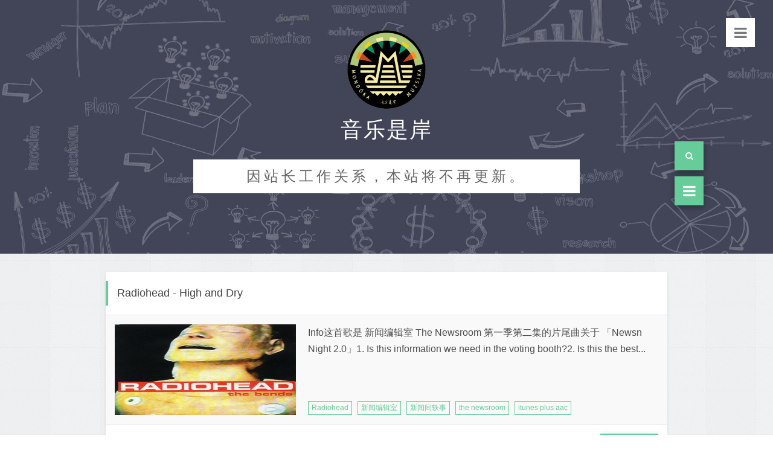

--- FILE ---
content_type: text/html; charset=utf-8
request_url: http://www.mologer.cn/tags-1674.html
body_size: 6257
content:


<!DOCTYPE html>
<html lang="zh-CN">
<head>
    <meta charset="utf-8" />
    <meta http-equiv="X-UA-Compatible" content="IE=edge" />
    		<title>音乐是岸-专注于美剧原声,独立音乐,小众音乐,安静的纯音乐,睡前音乐的博客</title>
											<meta name="keywords" content="新闻间轶事,音乐是岸">
										<meta name="description" content="">
						    <meta name="HandheldFriendly" content="True" /> 
    <meta name="viewport" content="width=device-width, initial-scale=1.0" />
	<link rel="shortcut icon" href="http://www.mologer.cn/zb_users/upload/2018/05/201805131526206460820579.png">
	<script src="http://www.mologer.cn/zb_system/script/jquery-2.2.4.min.js" type="text/javascript"></script>
	<script src="http://www.mologer.cn/zb_system/script/zblogphp.js" type="text/javascript"></script>
	<script src="http://www.mologer.cn/zb_system/script/c_html_js_add.php" type="text/javascript"></script>
    <link rel="stylesheet" type="text/css" href="http://www.mologer.cn/zb_users/theme/simples/style/css/bootstrap.min.css">
    <link rel="stylesheet" type="text/css" href="http://www.mologer.cn/zb_users/theme/simples/style/css/font-awesome.min.css">  
    <link rel="stylesheet" type="text/css" media="all" href="http://www.mologer.cn/zb_users/theme/simples/style/style.css"/>
	<!--[if lt IE 9]>
	  <script src="http://www.mologer.cn/zb_users/theme/simples/stylejs/html5shiv.min.js"></script>
	  <script src="http://www.mologer.cn/zb_users/theme/simples/stylejs/respond.min.js"></script>
	<![endif]-->
		</head>
<body>
	<form role="search" name="search" method="post" class="search-form" action="http://www.mologer.cn/zb_system/cmd.php?act=search">
		<span class="search-close">&times;</span>
		<label>
			<input type="search" class="search-field" placeholder="请输入关键字搜索" value="" name="q" id="edtSearch" autocomplete="off">
		</label>
		<input type="submit" class="search-submit" value="搜索">
	</form>
	<div class="banner" style="background: url(http://www.mologer.cn/zb_users/theme/simples/style/images/banner.jpg);">
		<div class="menu menuicon hidden-xs">
			<i class="fa fa-bars"></i>
		</div>
		<div class="header container">
			<div class="row">
				<div class="col-md-12">
					<div class="personInfo">
						<div class="logo"><a href="http://www.mologer.cn/"><img src="http://www.mologer.cn/zb_users/upload/2018/05/201805131526206460820579.png" alt="音乐是岸"></a></div>
						<div class="logoTheme">
							<h1>音乐是岸</h1>
							<h3>因站长工作关系，本站将不再更新。</h3>
						</div>
					</div>				
				</div>
			</div>
		</div> 
	</div><div class="articleList container">
	<div class="row">
		<div class="col-md-12">
												
<div class="article">
	<div class="articleHeader">
		<h1 class="articleTitle"><a href="http://www.mologer.cn/post/High.and.Dry.Radiohead.html">Radiohead - High and Dry</a></h1>
	</div>
	<div class="articleBody clearfix">
		<div class="articleThumb">
							<a href="http://www.mologer.cn/post/High.and.Dry.Radiohead.html"><img src="http://ecx.images-amazon.com/images/I/5158HPIkXXL._SS500_.jpg" alt="Radiohead - High and Dry" class="wp-post-image" width="400" height="200"  /></a>
					</div>
		<div class="articleFeed">
						<p>Info这首歌是 新闻编辑室 The Newsroom 第一季第二集的片尾曲关于 「Newsn Night 2.0」1. Is this information we need in the voting booth?2. Is this the best...</p>
		</div>
		<div class="articleTags">
			<ul>
															<a href="http://www.mologer.cn/tags-390.html" rel="tag">Radiohead</a>
											<a href="http://www.mologer.cn/tags-1675.html" rel="tag">新闻编辑室</a>
											<a href="http://www.mologer.cn/tags-1674.html" rel="tag">新闻间轶事</a>
											<a href="http://www.mologer.cn/tags-1673.html" rel="tag">the newsroom</a>
											<a href="http://www.mologer.cn/tags-1599.html" rel="tag">itunes plus aac</a>
												</ul>
		</div>
	</div>
	<div class="articleFooter clearfix">
		<ul class="articleStatu">
			<li><i class="fa fa-calendar"></i>2012-07-28</li>
			<li><i class="fa fa-eye"></i>2400次浏览</li>
			<li><i class="fa fa-folder-o"></i><a href="http://www.mologer.cn/category-新闻编辑室.html" rel="category tag">新闻编辑室</a></li>
		</ul>
		<a href="http://www.mologer.cn/post/High.and.Dry.Radiohead.html" class="btn btn-readmore btn-info btn-md">阅读更多</a>
	</div>
</div>																
<div class="article">
	<div class="articleHeader">
		<h1 class="articleTitle"><a href="http://www.mologer.cn/post/fix.you.coldplay.html">ColdPlay - Fix You</a></h1>
	</div>
	<div class="articleBody clearfix">
		<div class="articleThumb">
							<a href="http://www.mologer.cn/post/fix.you.coldplay.html"><img src="http://g-ecx.images-amazon.com/images/G/01/ciu/a9/bb/3af6793509a003fbc8c02110.L.jpg" alt="ColdPlay - Fix You" class="wp-post-image" width="400" height="200"  /></a>
					</div>
		<div class="articleFeed">
						<p>Info这首歌是 新闻编辑室 The Newsroon 第一季第四集的片尾曲。片尾的一段话很值得人深思：「宣判人死亡的应该是医生，不是新闻机构」，在面对抢收视率而作出一些未经证实的报道，此时，新闻从业者的良心更加重要。MV 欣赏LyricsWhen you...</p>
		</div>
		<div class="articleTags">
			<ul>
															<a href="http://www.mologer.cn/tags-772.html" rel="tag">coldplay</a>
											<a href="http://www.mologer.cn/tags-1673.html" rel="tag">the newsroom</a>
											<a href="http://www.mologer.cn/tags-1674.html" rel="tag">新闻间轶事</a>
											<a href="http://www.mologer.cn/tags-1675.html" rel="tag">新闻编辑室</a>
											<a href="http://www.mologer.cn/tags-1599.html" rel="tag">itunes plus aac</a>
												</ul>
		</div>
	</div>
	<div class="articleFooter clearfix">
		<ul class="articleStatu">
			<li><i class="fa fa-calendar"></i>2012-07-28</li>
			<li><i class="fa fa-eye"></i>2573次浏览</li>
			<li><i class="fa fa-folder-o"></i><a href="http://www.mologer.cn/category-新闻编辑室.html" rel="category tag">新闻编辑室</a></li>
		</ul>
		<a href="http://www.mologer.cn/post/fix.you.coldplay.html" class="btn btn-readmore btn-info btn-md">阅读更多</a>
	</div>
</div>									</div>
	</div>
</div>
<div class="container pageNav">
	<div class="row">	
		<div class="col-md-12">
			<nav>
				<ul class="pagination">
					
											<li><span class='page-numbers current'>1</span></li>
												</ul>
			</nav>
		</div>
	</div>
</div>

<footer>
	<div class="main-footer">
	    <div class="container">
	        <div class="row footrow">
	        	<div class="col-md-3">
	                <div class="widget catebox">
	                    <h4 class="title">分类目录</h4>
						<div class="box category clearfix">
																						<li class="cat-item cat-item-33"><a href="http://www.mologer.cn/category-uncategorized.html">未分类</a></li>
															<li class="cat-item cat-item-33"><a href="http://www.mologer.cn/category-如此一家人.html">如此一家人</a></li>
															<li class="cat-item cat-item-33"><a href="http://www.mologer.cn/category-应召女郎的秘密日记.html">应召女郎的秘密日记</a></li>
															<li class="cat-item cat-item-33"><a href="http://www.mologer.cn/category-波吉亚家族.html">波吉亚家族</a></li>
															<li class="cat-item cat-item-33"><a href="http://www.mologer.cn/category-童话镇.html">童话镇</a></li>
															<li class="cat-item cat-item-33"><a href="http://www.mologer.cn/category-路德.html">路德</a></li>
															<li class="cat-item cat-item-33"><a href="http://www.mologer.cn/category-美国怪谭.html">美国怪谭</a></li>
															<li class="cat-item cat-item-33"><a href="http://www.mologer.cn/category-囧女珍娜.html">囧女珍娜</a></li>
															<li class="cat-item cat-item-33"><a href="http://www.mologer.cn/category-疑犯追踪.html">疑犯追踪</a></li>
															<li class="cat-item cat-item-33"><a href="http://www.mologer.cn/category-尘封旧案.html">尘封旧案</a></li>
															<li class="cat-item cat-item-33"><a href="http://www.mologer.cn/category-谎言游戏.html">谎言游戏</a></li>
															<li class="cat-item cat-item-33"><a href="http://www.mologer.cn/category-名声大噪.html">名声大噪</a></li>
															<li class="cat-item cat-item-33"><a href="http://www.mologer.cn/category-美剧原声.html">美剧原声</a></li>
															<li class="cat-item cat-item-33"><a href="http://www.mologer.cn/category-枕边音乐.html">枕边音乐</a></li>
															<li class="cat-item cat-item-33"><a href="http://www.mologer.cn/category-绿箭.html">绿箭</a></li>
															<li class="cat-item cat-item-33"><a href="http://www.mologer.cn/category-菜鸟警察.html">菜鸟警察</a></li>
															<li class="cat-item cat-item-33"><a href="http://www.mologer.cn/category-诉讼双雄.html">诉讼双雄</a></li>
															<li class="cat-item cat-item-33"><a href="http://www.mologer.cn/category-新闻编辑室.html">新闻编辑室</a></li>
															<li class="cat-item cat-item-33"><a href="http://www.mologer.cn/category-触摸未来.html">触摸未来</a></li>
															<li class="cat-item cat-item-33"><a href="http://www.mologer.cn/category-熟女镇.html">熟女镇</a></li>
															<li class="cat-item cat-item-33"><a href="http://www.mologer.cn/category-设计不简单.html">设计不简单</a></li>
															<li class="cat-item cat-item-33"><a href="http://www.mologer.cn/category-替身姐妹.html">替身姐妹</a></li>
															<li class="cat-item cat-item-33"><a href="http://www.mologer.cn/category-复仇.html">复仇</a></li>
															<li class="cat-item cat-item-33"><a href="http://www.mologer.cn/category-南国医恋.html">南国医恋</a></li>
															<li class="cat-item cat-item-33"><a href="http://www.mologer.cn/category-X音素.html">X音素</a></li>
															<li class="cat-item cat-item-33"><a href="http://www.mologer.cn/category-秘社.html">秘社</a></li>
															<li class="cat-item cat-item-33"><a href="http://www.mologer.cn/category-魔女九命.html">魔女九命</a></li>
															<li class="cat-item cat-item-33"><a href="http://www.mologer.cn/category-少狼.html">少狼</a></li>
															<li class="cat-item cat-item-33"><a href="http://www.mologer.cn/category-错位青春.html">错位青春</a></li>
															<li class="cat-item cat-item-33"><a href="http://www.mologer.cn/category-逝者之证.html">逝者之证</a></li>
															<li class="cat-item cat-item-33"><a href="http://www.mologer.cn/category-夏威夷特警.html">夏威夷特警</a></li>
															<li class="cat-item cat-item-33"><a href="http://www.mologer.cn/category-无耻之徒.html">无耻之徒</a></li>
															<li class="cat-item cat-item-33"><a href="http://www.mologer.cn/category-行尸走肉.html">行尸走肉</a></li>
															<li class="cat-item cat-item-33"><a href="http://www.mologer.cn/category-傲骨贤妻.html">傲骨贤妻</a></li>
															<li class="cat-item cat-item-33"><a href="http://www.mologer.cn/category-倒错人生.html">倒错人生</a></li>
															<li class="cat-item cat-item-33"><a href="http://www.mologer.cn/category-太平洋战争.html">太平洋战争</a></li>
															<li class="cat-item cat-item-33"><a href="http://www.mologer.cn/category-暗警.html">暗警</a></li>
															<li class="cat-item cat-item-33"><a href="http://www.mologer.cn/category-火线救援.html">火线救援</a></li>
															<li class="cat-item cat-item-33"><a href="http://www.mologer.cn/category-蓝天使者.html">蓝天使者</a></li>
															<li class="cat-item cat-item-33"><a href="http://www.mologer.cn/category-单身毒妈.html">单身毒妈</a></li>
															<li class="cat-item cat-item-33"><a href="http://www.mologer.cn/category-物质女孩.html">物质女孩</a></li>
															<li class="cat-item cat-item-33"><a href="http://www.mologer.cn/category-犯罪心理.html">犯罪心理</a></li>
															<li class="cat-item cat-item-33"><a href="http://www.mologer.cn/category-舞林争霸.html">舞林争霸</a></li>
															<li class="cat-item cat-item-33"><a href="http://www.mologer.cn/category-福尔摩斯.html">福尔摩斯</a></li>
															<li class="cat-item cat-item-33"><a href="http://www.mologer.cn/category-半路奶爸.html">半路奶爸</a></li>
															<li class="cat-item cat-item-33"><a href="http://www.mologer.cn/category-港湾.html">港湾</a></li>
															<li class="cat-item cat-item-33"><a href="http://www.mologer.cn/category-唇唇欲动.html">唇唇欲动</a></li>
															<li class="cat-item cat-item-33"><a href="http://www.mologer.cn/category-妖女迷行.html">妖女迷行</a></li>
															<li class="cat-item cat-item-33"><a href="http://www.mologer.cn/category-欲海医心.html">欲海医心</a></li>
															<li class="cat-item cat-item-33"><a href="http://www.mologer.cn/category-犯罪现场调查.html">犯罪现场调查</a></li>
															<li class="cat-item cat-item-33"><a href="http://www.mologer.cn/category-地狱猫.html">地狱猫</a></li>
															<li class="cat-item cat-item-33"><a href="http://www.mologer.cn/category-尼基塔.html">尼基塔</a></li>
															<li class="cat-item cat-item-33"><a href="http://www.mologer.cn/category-新飞越比弗利.html">新飞越比弗利</a></li>
															<li class="cat-item cat-item-33"><a href="http://www.mologer.cn/category-密情.html">密情</a></li>
															<li class="cat-item cat-item-33"><a href="http://www.mologer.cn/category-狼门血影.html">狼门血影</a></li>
															<li class="cat-item cat-item-33"><a href="http://www.mologer.cn/category-大器晚成.html">大器晚成</a></li>
															<li class="cat-item cat-item-33"><a href="http://www.mologer.cn/category-绝望主妇.html">绝望主妇</a></li>
															<li class="cat-item cat-item-33"><a href="http://www.mologer.cn/category-Venice The Series.html">Venice The Series</a></li>
															<li class="cat-item cat-item-33"><a href="http://www.mologer.cn/category-皮囊.html">皮囊</a></li>
															<li class="cat-item cat-item-33"><a href="http://www.mologer.cn/category-美少女的谎言.html">美少女的谎言</a></li>
															<li class="cat-item cat-item-33"><a href="http://www.mologer.cn/category-欢乐镇疑案.html">欢乐镇疑案</a></li>
															<li class="cat-item cat-item-33"><a href="http://www.mologer.cn/category-我欲为人.html">我欲为人</a></li>
															<li class="cat-item cat-item-33"><a href="http://www.mologer.cn/category-邪恶力量.html">邪恶力量</a></li>
															<li class="cat-item cat-item-33"><a href="http://www.mologer.cn/category-超能少年.html">超能少年</a></li>
															<li class="cat-item cat-item-33"><a href="http://www.mologer.cn/category-危机边缘.html">危机边缘</a></li>
															<li class="cat-item cat-item-33"><a href="http://www.mologer.cn/category-未来闪影.html">未来闪影</a></li>
															<li class="cat-item cat-item-33"><a href="http://www.mologer.cn/category-绝命毒师.html">绝命毒师</a></li>
															<li class="cat-item cat-item-33"><a href="http://www.mologer.cn/category-为人父母.html">为人父母</a></li>
															<li class="cat-item cat-item-33"><a href="http://www.mologer.cn/category-真爱如血.html">真爱如血</a></li>
															<li class="cat-item cat-item-33"><a href="http://www.mologer.cn/category-灵书妙探.html">灵书妙探</a></li>
															<li class="cat-item cat-item-33"><a href="http://www.mologer.cn/category-识骨寻踪.html">识骨寻踪</a></li>
															<li class="cat-item cat-item-33"><a href="http://www.mologer.cn/category-都市侠盗.html">都市侠盗</a></li>
															<li class="cat-item cat-item-33"><a href="http://www.mologer.cn/category-拉字至上.html">拉字至上</a></li>
															<li class="cat-item cat-item-33"><a href="http://www.mologer.cn/category-律海扬帆.html">律海扬帆</a></li>
															<li class="cat-item cat-item-33"><a href="http://www.mologer.cn/category-夺命岛.html">夺命岛</a></li>
															<li class="cat-item cat-item-33"><a href="http://www.mologer.cn/category-丑女贝蒂.html">丑女贝蒂</a></li>
															<li class="cat-item cat-item-33"><a href="http://www.mologer.cn/category-前世今生.html">前世今生</a></li>
															<li class="cat-item cat-item-33"><a href="http://www.mologer.cn/category-夜夜夜声音杂志.html">夜夜夜声音杂志</a></li>
															<li class="cat-item cat-item-33"><a href="http://www.mologer.cn/category-不期而至.html">不期而至</a></li>
															<li class="cat-item cat-item-33"><a href="http://www.mologer.cn/category-新飞跃情海.html">新飞跃情海</a></li>
															<li class="cat-item cat-item-33"><a href="http://www.mologer.cn/category-私人诊所.html">私人诊所</a></li>
															<li class="cat-item cat-item-33"><a href="http://www.mologer.cn/category-广告狂人.html">广告狂人</a></li>
															<li class="cat-item cat-item-33"><a href="http://www.mologer.cn/category-Glee.html">Glee</a></li>
															<li class="cat-item cat-item-33"><a href="http://www.mologer.cn/category-吸血鬼日记.html">吸血鬼日记</a></li>
															<li class="cat-item cat-item-33"><a href="http://www.mologer.cn/category-美国偶像.html">美国偶像</a></li>
															<li class="cat-item cat-item-33"><a href="http://www.mologer.cn/category-十三号仓库.html">十三号仓库</a></li>
															<li class="cat-item cat-item-33"><a href="http://www.mologer.cn/category-绯闻少女.html">绯闻少女</a></li>
															<li class="cat-item cat-item-33"><a href="http://www.mologer.cn/category-别对我撒谎.html">别对我撒谎</a></li>
															<li class="cat-item cat-item-33"><a href="http://www.mologer.cn/category-老爸老妈的罗曼史.html">老爸老妈的罗曼史</a></li>
															<li class="cat-item cat-item-33"><a href="http://www.mologer.cn/category-篮球兄弟.html">篮球兄弟</a></li>
															<li class="cat-item cat-item-33"><a href="http://www.mologer.cn/category-重获新生.html">重获新生</a></li>
															<li class="cat-item cat-item-33"><a href="http://www.mologer.cn/category-爱非偶然.html">爱非偶然</a></li>
															<li class="cat-item cat-item-33"><a href="http://www.mologer.cn/category-美国派.html">美国派</a></li>
															<li class="cat-item cat-item-33"><a href="http://www.mologer.cn/category-天赐.html">天赐</a></li>
															<li class="cat-item cat-item-33"><a href="http://www.mologer.cn/category-体操公主.html">体操公主</a></li>
															<li class="cat-item cat-item-33"><a href="http://www.mologer.cn/category-实习医生格蕾.html">实习医生格蕾</a></li>
															<li class="cat-item cat-item-33"><a href="http://www.mologer.cn/category-豪斯医生.html">豪斯医生</a></li>
															<li class="cat-item cat-item-33"><a href="http://www.mologer.cn/category-超市特工.html">超市特工</a></li>
															<li class="cat-item cat-item-33"><a href="http://www.mologer.cn/category-对面的恶女看过来.html">对面的恶女看过来</a></li>
															<li class="cat-item cat-item-33"><a href="http://www.mologer.cn/category-重回昨日.html">重回昨日</a></li>
															<li class="cat-item cat-item-33"><a href="http://www.mologer.cn/category-兄弟姐妹.html">兄弟姐妹</a></li>
															<li class="cat-item cat-item-33"><a href="http://www.mologer.cn/category-睡前音乐.html">睡前音乐</a></li>
															<li class="cat-item cat-item-33"><a href="http://www.mologer.cn/category-电影原声.html">电影原声</a></li>
															<li class="cat-item cat-item-33"><a href="http://www.mologer.cn/category-美女上错身.html">美女上错身</a></li>
															<li class="cat-item cat-item-33"><a href="http://www.mologer.cn/category-岸の事务.html">岸の事务</a></li>
															<li class="cat-item cat-item-33"><a href="http://www.mologer.cn/category-亚洲.html">亚洲</a></li>
															<li class="cat-item cat-item-33"><a href="http://www.mologer.cn/category-欧美音乐.html">欧美音乐</a></li>
															<li class="cat-item cat-item-33"><a href="http://www.mologer.cn/category-纯音乐.html">纯音乐</a></li>
													</div>
					</div>
	            </div>
				<div class="col-md-4">
	                <div class="widget tagbox">
	                    <h4 class="title">文章标签</h4>
	                    <div class="box tags clearfix">
							<ul class="post_tags">
																									<li><a href='http://www.mologer.cn/tags-306.html' title='独立音乐 Tag' class='独立音乐'>独立音乐 (195)</a></li>
																	<li><a href='http://www.mologer.cn/tags-668.html' title='吸血鬼日记 Tag' class='吸血鬼日记'>吸血鬼日记 (110)</a></li>
																	<li><a href='http://www.mologer.cn/tags-709.html' title='The vampire diaries Tag' class='The vampire diaries'>The vampire diaries (92)</a></li>
																	<li><a href='http://www.mologer.cn/tags-205.html' title='美女上错身 Tag' class='美女上错身'>美女上错身 (85)</a></li>
																	<li><a href='http://www.mologer.cn/tags-299.html' title='Make it or break it Tag' class='Make it or break it'>Make it or break it (81)</a></li>
																	<li><a href='http://www.mologer.cn/tags-300.html' title='体操公主 Tag' class='体操公主'>体操公主 (77)</a></li>
																	<li><a href='http://www.mologer.cn/tags-531.html' title='实习医生格蕾 Tag' class='实习医生格蕾'>实习医生格蕾 (77)</a></li>
																	<li><a href='http://www.mologer.cn/tags-201.html' title='Drop Dead Diva Tag' class='Drop Dead Diva'>Drop Dead Diva (76)</a></li>
																	<li><a href='http://www.mologer.cn/tags-532.html' title='greys anatomy Tag' class='greys anatomy'>greys anatomy (75)</a></li>
																	<li><a href='http://www.mologer.cn/tags-344.html' title='Being Erica Tag' class='Being Erica'>Being Erica (65)</a></li>
															</ul>
						</div>
					</div>
				</div>
				<div class="col-md-3">
					<div class="widget linkbox">
													<h4 class="title">最近发表</h4>
							<div class="box previous clearfix">
								<li><a href="http://www.mologer.cn/post/See.you.again.html">Wiz Khalifa ft. Charlie Puth - See You Again</a></li>
<li><a href="http://www.mologer.cn/post/xianjianshinian.html">仙剑十年 莫失莫忘</a></li>
<li><a href="http://www.mologer.cn/post/short-notice-may.html">一封家书</a></li>
<li><a href="http://www.mologer.cn/post/yin.yue.shi.an.wei.xin.gong.zhong.hao.html">音乐是岸有微信公众号啦！！！快来加入吧！</a></li>
<li><a href="http://www.mologer.cn/post/xiao.tian.shi.de.hua.lin.shi.jie.html">林师杰 - 小天使的话  爱回家480集插曲</a></li>
<li><a href="http://www.mologer.cn/post/Love.Cookie.Haneda.Ryoko.html">Haneda Ryoko - Love Cookie</a></li>
<li><a href="http://www.mologer.cn/post/VOL.6%20%E6%99%B4.html">VOL.6 晴</a></li>
<li><a href="http://www.mologer.cn/post/VOL.5%20%E6%88%91%E4%BB%AC%E7%9B%B8%E9%81%87%E8%BF%87.html">VOL.5 我们相遇过</a></li>
<li><a href="http://www.mologer.cn/post/Perry%20Blake-New%20Years%20Wish.html">Perry Blake-New Years Wish</a></li>
<li><a href="http://www.mologer.cn/post/xia.wan.an.yi.ge.ren.html">一个人 - 夏婉安</a></li>
							</div>
											</div>
				</div>
				<div class="col-md-2">
					<div class="widget contactbox">
						<h4 class="title">联系我们</h4>
						<div class="contact-us clearfix">
							联系我们						</div>
					</div>
				</div>
	        </div>
	        <div class="row">
	        	<div class="copyright">
	        		<span>Copyright © 音乐是岸</span>
						        	</div>
	        </div>
	    </div>
	</div>
</footer>
<div class="icon-search"><i class="fa fa-search"></i></div>
<div class="menu mobile-menuicon"><i class="fa fa-bars"></i></div>
<a class="to-top"><span class="topicon"><i class="fa fa-angle-up"></i></span><span class="toptext">Top</span></a>
<div class="menubox">
	<div class="container">
		<div class="row">
			<div class="col-xs-12">
				<ul id="menu-menu" class="icon-list">
																<li class="menu-item menu-item-type-taxonomy menu-item-object-category"><a href="http://www.mologer.cn/category-uncategorized.html">未分类</a></li>
											<li class="menu-item menu-item-type-taxonomy menu-item-object-category"><a href="http://www.mologer.cn/category-如此一家人.html">如此一家人</a></li>
											<li class="menu-item menu-item-type-taxonomy menu-item-object-category"><a href="http://www.mologer.cn/category-应召女郎的秘密日记.html">应召女郎的秘密日记</a></li>
											<li class="menu-item menu-item-type-taxonomy menu-item-object-category"><a href="http://www.mologer.cn/category-波吉亚家族.html">波吉亚家族</a></li>
											<li class="menu-item menu-item-type-taxonomy menu-item-object-category"><a href="http://www.mologer.cn/category-童话镇.html">童话镇</a></li>
											<li class="menu-item menu-item-type-taxonomy menu-item-object-category"><a href="http://www.mologer.cn/category-路德.html">路德</a></li>
											<li class="menu-item menu-item-type-taxonomy menu-item-object-category"><a href="http://www.mologer.cn/category-美国怪谭.html">美国怪谭</a></li>
											<li class="menu-item menu-item-type-taxonomy menu-item-object-category"><a href="http://www.mologer.cn/category-囧女珍娜.html">囧女珍娜</a></li>
											<li class="menu-item menu-item-type-taxonomy menu-item-object-category"><a href="http://www.mologer.cn/category-疑犯追踪.html">疑犯追踪</a></li>
											<li class="menu-item menu-item-type-taxonomy menu-item-object-category"><a href="http://www.mologer.cn/category-尘封旧案.html">尘封旧案</a></li>
											<li class="menu-item menu-item-type-taxonomy menu-item-object-category"><a href="http://www.mologer.cn/category-谎言游戏.html">谎言游戏</a></li>
											<li class="menu-item menu-item-type-taxonomy menu-item-object-category"><a href="http://www.mologer.cn/category-名声大噪.html">名声大噪</a></li>
											<li class="menu-item menu-item-type-taxonomy menu-item-object-category"><a href="http://www.mologer.cn/category-美剧原声.html">美剧原声</a></li>
											<li class="menu-item menu-item-type-taxonomy menu-item-object-category"><a href="http://www.mologer.cn/category-枕边音乐.html">枕边音乐</a></li>
											<li class="menu-item menu-item-type-taxonomy menu-item-object-category"><a href="http://www.mologer.cn/category-绿箭.html">绿箭</a></li>
											<li class="menu-item menu-item-type-taxonomy menu-item-object-category"><a href="http://www.mologer.cn/category-菜鸟警察.html">菜鸟警察</a></li>
											<li class="menu-item menu-item-type-taxonomy menu-item-object-category"><a href="http://www.mologer.cn/category-诉讼双雄.html">诉讼双雄</a></li>
											<li class="menu-item menu-item-type-taxonomy menu-item-object-category"><a href="http://www.mologer.cn/category-新闻编辑室.html">新闻编辑室</a></li>
											<li class="menu-item menu-item-type-taxonomy menu-item-object-category"><a href="http://www.mologer.cn/category-触摸未来.html">触摸未来</a></li>
											<li class="menu-item menu-item-type-taxonomy menu-item-object-category"><a href="http://www.mologer.cn/category-熟女镇.html">熟女镇</a></li>
											<li class="menu-item menu-item-type-taxonomy menu-item-object-category"><a href="http://www.mologer.cn/category-设计不简单.html">设计不简单</a></li>
											<li class="menu-item menu-item-type-taxonomy menu-item-object-category"><a href="http://www.mologer.cn/category-替身姐妹.html">替身姐妹</a></li>
											<li class="menu-item menu-item-type-taxonomy menu-item-object-category"><a href="http://www.mologer.cn/category-复仇.html">复仇</a></li>
											<li class="menu-item menu-item-type-taxonomy menu-item-object-category"><a href="http://www.mologer.cn/category-南国医恋.html">南国医恋</a></li>
											<li class="menu-item menu-item-type-taxonomy menu-item-object-category"><a href="http://www.mologer.cn/category-X音素.html">X音素</a></li>
											<li class="menu-item menu-item-type-taxonomy menu-item-object-category"><a href="http://www.mologer.cn/category-秘社.html">秘社</a></li>
											<li class="menu-item menu-item-type-taxonomy menu-item-object-category"><a href="http://www.mologer.cn/category-魔女九命.html">魔女九命</a></li>
											<li class="menu-item menu-item-type-taxonomy menu-item-object-category"><a href="http://www.mologer.cn/category-少狼.html">少狼</a></li>
											<li class="menu-item menu-item-type-taxonomy menu-item-object-category"><a href="http://www.mologer.cn/category-错位青春.html">错位青春</a></li>
											<li class="menu-item menu-item-type-taxonomy menu-item-object-category"><a href="http://www.mologer.cn/category-逝者之证.html">逝者之证</a></li>
											<li class="menu-item menu-item-type-taxonomy menu-item-object-category"><a href="http://www.mologer.cn/category-夏威夷特警.html">夏威夷特警</a></li>
											<li class="menu-item menu-item-type-taxonomy menu-item-object-category"><a href="http://www.mologer.cn/category-无耻之徒.html">无耻之徒</a></li>
											<li class="menu-item menu-item-type-taxonomy menu-item-object-category"><a href="http://www.mologer.cn/category-行尸走肉.html">行尸走肉</a></li>
											<li class="menu-item menu-item-type-taxonomy menu-item-object-category"><a href="http://www.mologer.cn/category-傲骨贤妻.html">傲骨贤妻</a></li>
											<li class="menu-item menu-item-type-taxonomy menu-item-object-category"><a href="http://www.mologer.cn/category-倒错人生.html">倒错人生</a></li>
											<li class="menu-item menu-item-type-taxonomy menu-item-object-category"><a href="http://www.mologer.cn/category-太平洋战争.html">太平洋战争</a></li>
											<li class="menu-item menu-item-type-taxonomy menu-item-object-category"><a href="http://www.mologer.cn/category-暗警.html">暗警</a></li>
											<li class="menu-item menu-item-type-taxonomy menu-item-object-category"><a href="http://www.mologer.cn/category-火线救援.html">火线救援</a></li>
											<li class="menu-item menu-item-type-taxonomy menu-item-object-category"><a href="http://www.mologer.cn/category-蓝天使者.html">蓝天使者</a></li>
											<li class="menu-item menu-item-type-taxonomy menu-item-object-category"><a href="http://www.mologer.cn/category-单身毒妈.html">单身毒妈</a></li>
											<li class="menu-item menu-item-type-taxonomy menu-item-object-category"><a href="http://www.mologer.cn/category-物质女孩.html">物质女孩</a></li>
											<li class="menu-item menu-item-type-taxonomy menu-item-object-category"><a href="http://www.mologer.cn/category-犯罪心理.html">犯罪心理</a></li>
											<li class="menu-item menu-item-type-taxonomy menu-item-object-category"><a href="http://www.mologer.cn/category-舞林争霸.html">舞林争霸</a></li>
											<li class="menu-item menu-item-type-taxonomy menu-item-object-category"><a href="http://www.mologer.cn/category-福尔摩斯.html">福尔摩斯</a></li>
											<li class="menu-item menu-item-type-taxonomy menu-item-object-category"><a href="http://www.mologer.cn/category-半路奶爸.html">半路奶爸</a></li>
											<li class="menu-item menu-item-type-taxonomy menu-item-object-category"><a href="http://www.mologer.cn/category-港湾.html">港湾</a></li>
											<li class="menu-item menu-item-type-taxonomy menu-item-object-category"><a href="http://www.mologer.cn/category-唇唇欲动.html">唇唇欲动</a></li>
											<li class="menu-item menu-item-type-taxonomy menu-item-object-category"><a href="http://www.mologer.cn/category-妖女迷行.html">妖女迷行</a></li>
											<li class="menu-item menu-item-type-taxonomy menu-item-object-category"><a href="http://www.mologer.cn/category-欲海医心.html">欲海医心</a></li>
											<li class="menu-item menu-item-type-taxonomy menu-item-object-category"><a href="http://www.mologer.cn/category-犯罪现场调查.html">犯罪现场调查</a></li>
											<li class="menu-item menu-item-type-taxonomy menu-item-object-category"><a href="http://www.mologer.cn/category-地狱猫.html">地狱猫</a></li>
											<li class="menu-item menu-item-type-taxonomy menu-item-object-category"><a href="http://www.mologer.cn/category-尼基塔.html">尼基塔</a></li>
											<li class="menu-item menu-item-type-taxonomy menu-item-object-category"><a href="http://www.mologer.cn/category-新飞越比弗利.html">新飞越比弗利</a></li>
											<li class="menu-item menu-item-type-taxonomy menu-item-object-category"><a href="http://www.mologer.cn/category-密情.html">密情</a></li>
											<li class="menu-item menu-item-type-taxonomy menu-item-object-category"><a href="http://www.mologer.cn/category-狼门血影.html">狼门血影</a></li>
											<li class="menu-item menu-item-type-taxonomy menu-item-object-category"><a href="http://www.mologer.cn/category-大器晚成.html">大器晚成</a></li>
											<li class="menu-item menu-item-type-taxonomy menu-item-object-category"><a href="http://www.mologer.cn/category-绝望主妇.html">绝望主妇</a></li>
											<li class="menu-item menu-item-type-taxonomy menu-item-object-category"><a href="http://www.mologer.cn/category-Venice The Series.html">Venice The Series</a></li>
											<li class="menu-item menu-item-type-taxonomy menu-item-object-category"><a href="http://www.mologer.cn/category-皮囊.html">皮囊</a></li>
											<li class="menu-item menu-item-type-taxonomy menu-item-object-category"><a href="http://www.mologer.cn/category-美少女的谎言.html">美少女的谎言</a></li>
											<li class="menu-item menu-item-type-taxonomy menu-item-object-category"><a href="http://www.mologer.cn/category-欢乐镇疑案.html">欢乐镇疑案</a></li>
											<li class="menu-item menu-item-type-taxonomy menu-item-object-category"><a href="http://www.mologer.cn/category-我欲为人.html">我欲为人</a></li>
											<li class="menu-item menu-item-type-taxonomy menu-item-object-category"><a href="http://www.mologer.cn/category-邪恶力量.html">邪恶力量</a></li>
											<li class="menu-item menu-item-type-taxonomy menu-item-object-category"><a href="http://www.mologer.cn/category-超能少年.html">超能少年</a></li>
											<li class="menu-item menu-item-type-taxonomy menu-item-object-category"><a href="http://www.mologer.cn/category-危机边缘.html">危机边缘</a></li>
											<li class="menu-item menu-item-type-taxonomy menu-item-object-category"><a href="http://www.mologer.cn/category-未来闪影.html">未来闪影</a></li>
											<li class="menu-item menu-item-type-taxonomy menu-item-object-category"><a href="http://www.mologer.cn/category-绝命毒师.html">绝命毒师</a></li>
											<li class="menu-item menu-item-type-taxonomy menu-item-object-category"><a href="http://www.mologer.cn/category-为人父母.html">为人父母</a></li>
											<li class="menu-item menu-item-type-taxonomy menu-item-object-category"><a href="http://www.mologer.cn/category-真爱如血.html">真爱如血</a></li>
											<li class="menu-item menu-item-type-taxonomy menu-item-object-category"><a href="http://www.mologer.cn/category-灵书妙探.html">灵书妙探</a></li>
											<li class="menu-item menu-item-type-taxonomy menu-item-object-category"><a href="http://www.mologer.cn/category-识骨寻踪.html">识骨寻踪</a></li>
											<li class="menu-item menu-item-type-taxonomy menu-item-object-category"><a href="http://www.mologer.cn/category-都市侠盗.html">都市侠盗</a></li>
											<li class="menu-item menu-item-type-taxonomy menu-item-object-category"><a href="http://www.mologer.cn/category-拉字至上.html">拉字至上</a></li>
											<li class="menu-item menu-item-type-taxonomy menu-item-object-category"><a href="http://www.mologer.cn/category-律海扬帆.html">律海扬帆</a></li>
											<li class="menu-item menu-item-type-taxonomy menu-item-object-category"><a href="http://www.mologer.cn/category-夺命岛.html">夺命岛</a></li>
											<li class="menu-item menu-item-type-taxonomy menu-item-object-category"><a href="http://www.mologer.cn/category-丑女贝蒂.html">丑女贝蒂</a></li>
											<li class="menu-item menu-item-type-taxonomy menu-item-object-category"><a href="http://www.mologer.cn/category-前世今生.html">前世今生</a></li>
											<li class="menu-item menu-item-type-taxonomy menu-item-object-category"><a href="http://www.mologer.cn/category-夜夜夜声音杂志.html">夜夜夜声音杂志</a></li>
											<li class="menu-item menu-item-type-taxonomy menu-item-object-category"><a href="http://www.mologer.cn/category-不期而至.html">不期而至</a></li>
											<li class="menu-item menu-item-type-taxonomy menu-item-object-category"><a href="http://www.mologer.cn/category-新飞跃情海.html">新飞跃情海</a></li>
											<li class="menu-item menu-item-type-taxonomy menu-item-object-category"><a href="http://www.mologer.cn/category-私人诊所.html">私人诊所</a></li>
											<li class="menu-item menu-item-type-taxonomy menu-item-object-category"><a href="http://www.mologer.cn/category-广告狂人.html">广告狂人</a></li>
											<li class="menu-item menu-item-type-taxonomy menu-item-object-category"><a href="http://www.mologer.cn/category-Glee.html">Glee</a></li>
											<li class="menu-item menu-item-type-taxonomy menu-item-object-category"><a href="http://www.mologer.cn/category-吸血鬼日记.html">吸血鬼日记</a></li>
											<li class="menu-item menu-item-type-taxonomy menu-item-object-category"><a href="http://www.mologer.cn/category-美国偶像.html">美国偶像</a></li>
											<li class="menu-item menu-item-type-taxonomy menu-item-object-category"><a href="http://www.mologer.cn/category-十三号仓库.html">十三号仓库</a></li>
											<li class="menu-item menu-item-type-taxonomy menu-item-object-category"><a href="http://www.mologer.cn/category-绯闻少女.html">绯闻少女</a></li>
											<li class="menu-item menu-item-type-taxonomy menu-item-object-category"><a href="http://www.mologer.cn/category-别对我撒谎.html">别对我撒谎</a></li>
											<li class="menu-item menu-item-type-taxonomy menu-item-object-category"><a href="http://www.mologer.cn/category-老爸老妈的罗曼史.html">老爸老妈的罗曼史</a></li>
											<li class="menu-item menu-item-type-taxonomy menu-item-object-category"><a href="http://www.mologer.cn/category-篮球兄弟.html">篮球兄弟</a></li>
											<li class="menu-item menu-item-type-taxonomy menu-item-object-category"><a href="http://www.mologer.cn/category-重获新生.html">重获新生</a></li>
											<li class="menu-item menu-item-type-taxonomy menu-item-object-category"><a href="http://www.mologer.cn/category-爱非偶然.html">爱非偶然</a></li>
											<li class="menu-item menu-item-type-taxonomy menu-item-object-category"><a href="http://www.mologer.cn/category-美国派.html">美国派</a></li>
											<li class="menu-item menu-item-type-taxonomy menu-item-object-category"><a href="http://www.mologer.cn/category-天赐.html">天赐</a></li>
											<li class="menu-item menu-item-type-taxonomy menu-item-object-category"><a href="http://www.mologer.cn/category-体操公主.html">体操公主</a></li>
											<li class="menu-item menu-item-type-taxonomy menu-item-object-category"><a href="http://www.mologer.cn/category-实习医生格蕾.html">实习医生格蕾</a></li>
											<li class="menu-item menu-item-type-taxonomy menu-item-object-category"><a href="http://www.mologer.cn/category-豪斯医生.html">豪斯医生</a></li>
											<li class="menu-item menu-item-type-taxonomy menu-item-object-category"><a href="http://www.mologer.cn/category-超市特工.html">超市特工</a></li>
											<li class="menu-item menu-item-type-taxonomy menu-item-object-category"><a href="http://www.mologer.cn/category-对面的恶女看过来.html">对面的恶女看过来</a></li>
											<li class="menu-item menu-item-type-taxonomy menu-item-object-category"><a href="http://www.mologer.cn/category-重回昨日.html">重回昨日</a></li>
											<li class="menu-item menu-item-type-taxonomy menu-item-object-category"><a href="http://www.mologer.cn/category-兄弟姐妹.html">兄弟姐妹</a></li>
											<li class="menu-item menu-item-type-taxonomy menu-item-object-category"><a href="http://www.mologer.cn/category-睡前音乐.html">睡前音乐</a></li>
											<li class="menu-item menu-item-type-taxonomy menu-item-object-category"><a href="http://www.mologer.cn/category-电影原声.html">电影原声</a></li>
											<li class="menu-item menu-item-type-taxonomy menu-item-object-category"><a href="http://www.mologer.cn/category-美女上错身.html">美女上错身</a></li>
											<li class="menu-item menu-item-type-taxonomy menu-item-object-category"><a href="http://www.mologer.cn/category-岸の事务.html">岸の事务</a></li>
											<li class="menu-item menu-item-type-taxonomy menu-item-object-category"><a href="http://www.mologer.cn/category-亚洲.html">亚洲</a></li>
											<li class="menu-item menu-item-type-taxonomy menu-item-object-category"><a href="http://www.mologer.cn/category-欧美音乐.html">欧美音乐</a></li>
											<li class="menu-item menu-item-type-taxonomy menu-item-object-category"><a href="http://www.mologer.cn/category-纯音乐.html">纯音乐</a></li>
									</ul>
			</div>
		</div>
	</div>
	<a href="javascript:;" class="menu-close">&times;</a>
</div>
<script src="http://www.mologer.cn/zb_users/theme/simples/style/js/jquery.totop.min.js"></script>
<script src="http://www.mologer.cn/zb_users/theme/simples/style/js/menu.js"></script>
<script>
$('.to-top').toTop({
	position:false,
	offset:1000,
});
$('.icon-search').click(function(){
	$('.search-form').css('top','50%');
	$('.search-form').css('marginTop','-80px');
	$('.search-form').css('opacity','1');
});
$('.search-close').click(function(){
	$('.search-form').css('top','0');
	$('.search-form').css('opacity','0');
});
</script>
</body>
</html><!--29.12 ms , 12 query , 2995kb memory , 0 error-->

--- FILE ---
content_type: text/css
request_url: http://www.mologer.cn/zb_users/theme/simples/style/style.css
body_size: 5853
content:
@charset "utf-8";
/*
Theme Name: simple
Description:一款基于bootstrap3的简洁大气的响应式单栏博客主题
Version: 2.2.0
Author: Vince&loobo
Author URI: http://vinceok.com
*/

/*
当前主体颜色代码为：#6c9，使用者可搜索0cc替换为自己喜欢的颜色，例如00baef
 */

/**
base
*/
html, body{
	font-family: "Microsoft Yahei", Verdana, Geneva, sans-serif;
	font-size: 14px;
	background: #f1f1f1;
	background: url(images/bg6.jpg);
	position: relative;
	overflow-x:hidden;
}
a,
input[type="button"],input[type="submit"]{
    	transition:0.5s all;
	-webkit-transition:0.5s all;
	-moz-transition:0.5s all;
	-o-transition:0.5s all;
	-ms-transition:0.5s all;
}
input:-webkit-autofill {
	-webkit-box-shadow: 0 0 0px 1000px white inset;
}
body a:hover{
	text-decoration:none;
}
h1,h2,h3,h4,h5,h6,
p{
	margin: 0;			   
}	
ul{
	margin: 0;
	padding: 0;
}
ul,ul>*{
	list-style: none;
}
a,a:link,a:visited,a:hover,a:active{
	text-decoration: none;
}
button,input,img{
	outline: 0 none;
	box-shadow: 0;
}
.btn.active.focus, .btn.active:focus, 
.btn.focus, .btn:active.focus, .btn:active:focus, .btn:focus{
	outline: 0 none;
	border:0;
}
td{
	vertical-align: middle;
}
::selection{color:#fff;background:#6c9;}
::-moz-selection{color:#fff;background:#6c9;}
::-webkit-selection{color:#fff;background:#6c9;}
.container{
	margin:0 auto;
}
.share{
	margin: 30px 0;
}


/*
滚动条
*/
::-webkit-scrollbar
{
    width: 9px;
    height: 9px;
    -webkit-border-radius: 9px;
}
::-webkit-scrollbar-track-piece
{
    background-color: #CCCCCC;
    -webkit-border-radius: 18px;
}
::-webkit-scrollbar-thumb:vertical
{
    height: 5px;
    background-color: #6c9;/*main-color*/
    -webkit-border-radius: 18px;
}
::-webkit-scrollbar-thumb:horizontal
{
    width: 5px;
    background-color: #CCCCCC;
    -webkit-border-radius: 18px;
}



/*
header
*/
.banner{
	position: relative;
	width: 100%;
	height: 420px;
	background-size:cover!important;
	background-position: center center!important;
}
.bannerImg{
	width: 100%;
	height:420px;
}
.header{
	padding-top:50px;
	text-align: center;
}
.logo{
	margin:0 auto;
	width: 130px;
	height: 130px;
	border: 0;
	border-radius: 50%;
}
.logo img{
	width: 130px;
	height: 130px;
	border: 0;
	border-radius: 50%;
	transition:all 1.6s cubic-bezier(.17,.67,.62,1.22);
	-webkit-transition:all 1.6s cubic-bezier(.17,.67,.62,1.22);
	-moz-transition:all 1.6s cubic-bezier(.17,.67,.62,1.22);
	-o-transition:all 1.6s cubic-bezier(.17,.67,.62,1.22);
	-ms-transition:all 1.6s cubic-bezier(.17,.67,.62,1.22);
}
.logo img:hover{
	transform: rotate(360deg);
	-ms-transform: rotate(360deg); /* IE 9 */
	-webkit-transform: rotate(360deg); /* Safari and Chrome */
}
.logoTheme{
	cursor:pointer;
}
.logoTheme h1,.logoTheme h3{
	font-weight:100;
	transition:all 0.5s;
}
.logoTheme h1{
	margin:15px 0;
	color:#fff;
	font-weight:100;
	letter-spacing: 2px;
}
.logoTheme h1:hover{
	letter-spacing: 5px;
}
.logoTheme h3{
	width:640px;
	margin:30px auto 0;
	padding:15px 0;
	background:#fff;
	color:#666;
	letter-spacing: 5px;
}



/*menu&to-top*/
.menuicon,.to-top,.topicon,.toptext,.mobile-menuicon,.menu-close,.icon-search{
	width:48px;
	height:48px;
	line-height:48px;
	display: block;
	text-align: center;
	z-index:999;
	cursor: pointer;
}
.menubox{
	position: fixed;
	bottom:0;
	left:0;
	width: 100%;
	height:0;
	overflow: hidden;
	background: #373a47;
}
.menubox ul {
	margin:60px auto 0;
}
.menubox ul li{
	display: inline-block;
	margin-right:15px;
}
.menubox ul li a{
	display: block;
	padding:10px 15px;
	color:#b8b7ad;
	font-size: 16px;
}
.menubox ul li a:hover{
	color:#c94e50;
}
.menu-close{
	position: absolute;
	top:0;
	right:15px;
	font-size: 48px;
	color:#777;
}
.menu-close:hover{
	color: #6c9;/*main-color*/
}
.menuicon{
	position: absolute;
	right:30px;
	top:30px;
	background: #fff;
	cursor: pointer;
}
.menuicon i{
	margin-top:12px;
	font-size: 24px;
	color:#787878;
}
.mobile-menuicon{
	position: fixed;
	bottom:380px;
	right:calc(50% - 525px);
	text-align: center;
	cursor: pointer;
	background: #6c9;/*main-color*/
	box-shadow: 0 3px 10px rgba(0,0,0,0.16), 0 3px 10px rgba(0,0,0,0.23);
}
.mobile-menuicon i{
	margin-top:12px;
	font-size: 24px;
	color:#fff;
}
.to-top{
	position: fixed;
	bottom:323px;
	right:calc(50% - 525px);
	overflow: hidden;
	background: transparent;
	box-shadow: 0 3px 10px rgba(0,0,0,0.16), 0 3px 10px rgba(0,0,0,0.23);
}
.topicon{
	display: block;
	background: #6c9;/*main-color*/
}
.topicon i,.mobile_menu i{
	margin-top:9px;
	color:#fff;
	font-size: 28px;
}
.toptext{
	background: #6c9;/*main-color*/
	color:#fff;
	line-height: 48px;
	transition: all 0.3s;
}
.to-top:hover .toptext{
	-webkit-transform: translateY(-100%);
	-moz-transform: translateY(-100%);
	transform: translateY(-100%);
}
.icon-search{
	position:fixed;
	bottom:438px;
	right:calc(50% - 525px);
	line-height:48px;
	background:#6c9;
	color:#fff;
	box-shadow: 0 3px 10px rgba(0,0,0,0.16), 0 3px 10px rgba(0,0,0,0.23);
}


/*
article
*/
.articleList,.articleDetail{
	margin:30px auto 0;
}
.article{
	margin-bottom:30px;
	background: #fff;
	border-radius:0;
	box-shadow: 0 2px 4px rgba(0, 0, 0, 0.1);

}
.articleHeader{
	position: relative;
	padding:15px 0;
}
.articleHeader span{
	position: absolute;
	display:inline-block;
	padding:6px;
	text-align: center;
	color:#fff;
	top:20px;
	right:-10px;
	box-shadow:0 1px 2px rgba(0,0,0,.3);
}
.articleHeader span:after{
	position:absolute;
	content:"";
	top:30px;
	right:0;
	border-bottom:10px solid transparent;
	border-left:10px solid #3c9;
}
.articleHeader span i{
	margin-right:5px;
}
.articleHeader .tag-Div {
	background: #6c9;/*main-color*/
}
.articleHeader .cate-Div {
	background: #6c9;/*main-color*/
}
.articleTitle a{
	display: block;
	padding:7px 0 7px 15px;
	color:#444;
	font-size:18px;
	border-left:4px solid #6c9;/*main-color*/
	line-height: 1.5em;
}
.articleTitle a:hover{
	color:#6c9;/*main-color*/
}
.articleBody{
	position: relative;
	padding:15px;
	background: #f9f9f9;
	border-top:1px solid #e8e8e8;
	border-bottom:1px solid #e8e8e8;
	color:#4d4d4d;
}
.articleThumb{
	float:left;
	width:300px;
	height: 150px;
	overflow:hidden;
}
.articleThumb img{
	width:100%;
	height:150px;
	transition:0.5s all;
	-moz-transition:0.5s all ;
	-webkit-transition:0.5s all;
	-o-transition:0.5s all;
}
.articleThumb img:hover{
	transform:scale(1.5);
	-ms-transform:scale(1.5);
	-moz-transform:scale(1.5);
	-webkit-transform:scale(1.5);
	-o-transform:scale(1.5);
}
.articleFeed{
	margin-left: 320px;
}
.articleFeed p{
	font-size:16px;
	line-height:1.7em;
}
.articleTags{
	position:absolute;
	left:335px;
	bottom:15px;
}
.articleTags ul a{
	display:inline-block;
	margin-right:5px;
	padding:2px 5px;
	border:1px solid #6c9;/*main-color*/
	font-size:12px;
	color:#6c9;
	cursor:pointer;

}
.articleTags ul a:hover{
	background:#6c9;/*main-color*/
	color:#fff;
}
.articleFooter{
	padding:15px;
}
.articleStatu{
	float:left;
	margin-top:3px;
	height:25px;
	line-height: 25px;
	
}
.articleStatu li{
	display:inline-block;
	margin-right:20px;
	color:#999;
	font-size:13px;
}
.articleStatu li a{
	color:#999;
}
.articleStatu li i{
	margin-right:5px;
	color:#999;
}

.btn-readmore{
	float:right;
	padding:8px 20px;
	border:0;
	border-radius:0;
	background:#6c9;/*main-color*/
	box-shadow: 0 3px 10px rgba(0,0,0,0.06), 0 3px 10px rgba(0,0,0,0.13);
	transition:all .1s;
}
.btn-readmore:hover{
	background:#6c9;/*main-color*/
	opacity:.8;
	box-shadow: 0 4px 10px rgba(0,0,0,0.09), 0 4px 10px rgba(0,0,0,0.17);
}
.pageNav nav{
	background:#fff;
	box-shadow:0 2px 4px rgba(0, 0, 0, 0.1);
}
.pagination{
	margin:15px 0 10px 15px;
	overflow: hidden;
	border-radius:0;
}
.pagination>li:first-child>a, .pagination>li:first-child>span,
.pagination>li:last-child>a, .pagination>li:last-child>span{
	border-radius:0;
}
.pagination *{
	transition-duration: 0s!important;
}
.pagination li{
	position: relative;
	float:left;
	margin:3px 5px 7px 0;
}
.pagination>li a,.pagination>li span{
	background:#f1f1f1;
	color:#666;
	border:0;
}
.pagination>li a:hover,.pagination>li span:hover{
	color:#fff;
	background:#6c9;/*main-color*/
}
.pagination>li span.current{
	color:#fff;
	background:#6c9;/*main-color*/
}


/*
footer
*/
.main-footer {
  background: rgba(255,255,255,.7);
  margin-top:30px;
  padding-top:15px;
  color: #333;
}
.footrow{
	padding-bottom:15px;
}
.widget{
	position:relative;
}
.widget .title{
	position: relative;
	display: inline-block;
	margin:0 0 10px;
	padding:10px 0;
	font-size:15px;
	color:#424242;
	letter-spacing: 2px;
}
.widget .box li{
	float:left;
	margin:0 8px 10px 0;
	list-style:none;
}
.widget .box li a{
	display:block;
	font-size:12px;
	padding:2px 7px;
	border:1px solid #e8e8e8;
}
.widget .previous li{
	float:left;
	margin: 0 0 4px 0;
    list-style: none;
    white-space: nowrap;
    overflow: hidden;
    text-overflow: ellipsis;
}
.widget .previous li a{
	display:block;
	font-size:14px;
	padding:0;
	border:0;
}
.widget .previous{
	overflow: hidden;
}
.widget .box a,.contact-us li a{
	color:#a4a4a4;
}
.widget .box a:hover{
	border:1px solid #6c9;/*main-color*/
	color:#6c9;/*main-color*/
}
.widget .previous a:hover{
	border:0;/*main-color*/
	color:#6c9;/*main-color*/
}
.widget .box a:hover,.copyright a:hover{
	text-decoration:none;
}
.contact-us{
	margin-top:-8px;
	padding-top:0;
}
.contact-us i{
	margin-right:8px;
}
.contact-us li{
	line-height:2.5em;
	list-style:none;
}
.contact-us li a:hover{
	color:#6c9;/*main-color*/
}
.copyright {
	font-size: 13px;
	text-align: left;
	color: #999;
	padding-top: 28px;
	padding-bottom: 28px;
	border-top: 1px solid #f1f1f1;
}
.copyright span {
  margin: 0 .5em;
}
.copyright a {
  color: #999;
}
.copyright a:hover{
	color:#6c9;/*main-color*/
}
.copyright  a.kefu{
	display: inline-block;
	margin-top:-10px;
	background: #6c9;/*main-color*/
	color:#fff;
	padding:10px 20px;
	letter-spacing: 2px;
	box-shadow: 0 3px 10px rgba(0,0,0,0.06), 0 3px 10px rgba(0,0,0,0.13);
}
.copyright  a.kefu i{
	margin-right:8px;
}
.copyright a.kefu:hover{
	background: #6c9;/*main-color*/
	opacity:.8;
}




/*
article-detail
*/
.articleDetail{
}
.articleImgBox{
	margin-bottom:15px;
	padding:15px 0;
	text-align: center;
}
.articleImgBox img{
	margin:15px auto;
	width:80%;
	max-width: 100%;
	height:auto;
}
.articleContent{
	padding:15px 30px;
	font-size:15px;
	line-height: 1.8em;
	background: #fff;
	box-shadow:0 2px 4px rgba(0, 0, 0, 0.1);
}
.articleContent .title{
	text-align:center;
	font:500 26px "Microsoft Yahei";
	color:#555;
}
.secTitleBar{
	padding:15px 0;
	text-align:center;
}
.secTitleBar ul li{
	display: inline-block;
	margin:0 20px;
	font-size:13px;
	color:#999;
}
.secTitleBar ul li a{
	color:#999;
}
.secTitleBar ul li a:hover{
	color:#6c9;/*main-color*/
}
.articleCon img{
	max-width: 100%;
    height: auto;
	margin:0 auto;
	text-align: center;
	border:0;
}
.articleCon h1,
.articleCon h2,
.articleCon h3,
.articleCon h4,
.articleCon h5,
.articleCon h6{
	margin:5px 0;
	padding:10px 0;
	border-bottom:1px solid #e8e8e8;
	color:#555;
}
.articleCon h1{font-size:1.5em;}
.articleCon h2{font-size:1.4em;}
.articleCon h3{font-size:1.3em;}
.articleCon h4{font-size:1.2em;}
.articleCon h5{font-size:1.1em;}
.articleCon h6{font-size:1em;} 
.articleCon p{
	margin:15px 0;
	color:#555;
}
.articleCon{
	/*padding-bottom:30px;*/
	/*border-bottom:1px solid #e8e8e8;;*/
}
.articleTagsBox{
	margin:30px 0;
}
.articleTagsBox ul a{
	display:inline-block;
	padding:2px 8px;
	background: #ededed;
	color:#838383;
	font-size:13px;
}
.articleTagsBox ul a:hover{
	background: #6c9;/*main-color*/
	color:#fff;
}
/*download*/
.downul{
	margin-top:30px;
	width:100%;
	background:#f1f1f1;
}
.downBox ul li{
	float:left;
	width:33.3%;
}
.middleli{
	border-left:1px solid #e8e8e8;
	border-right:1px solid #e8e8e8;
}
.downBox ul li a{
	display:block;
	padding:10px 0;
	text-align: center;
	text-decoration: none;
	font-size:24px;
	font-weight:100;
	color:#666;
	line-height:70px;
}
.downBox ul li a:hover{
	background:rgba(0,0,0,0.05);
}
.downBox ul li a i{
	position: relative;
	font-size:30px;
	margin-right:10px;
}
.downBox .fa-download{color:#6c9;top:3px;}
.downBox .fa-external-link{color:#00baef;top:5px;}
.downBox .fa-home{color:#6c9;/*main-color*/top:3px;}
/*share*/
/*.share .button_tsina{background-position: 0 0!important;}
.share .button_weixin{background-position: -32px 0!important;}
.share .button_qzone{background-position: -64px 0!important;}
.share .button_cqq{background-position: -96px 0!important;}
.share .button_renren{background-position: 0 -32px!important;}
.share .button_tqq{background-position: -32px -32px!important;}.*/
/*
404
*/
.error404{
	position: relative;
	width:100%;
	height:100%;
	background: url('../images/404.jpg') no-repeat center center;
}
.error404 .backToIndex{
	position: absolute;
	bottom:200px;
	left:50%;
	margin-left:-79px;
	padding:15px 50px;
	background: 0;
	color:#fff;
	border:1px solid #fff;
	transition:0.3s all;
	-webkit-transition:0.3s all;
	-moz-transition:0.3s all;
	-o-transition:0.3s all;
	-ms-transition:0.3s all;
}
.error404 .backToIndex:hover{
	background: #fced01;
	color:#333;
	border:1px solid #fced01;
}



/*
comments
*/
#comments{
	padding-bottom:30px;
	line-height:1;
}
.comments-title{
	position:relative;
	padding-bottom:10px;
	font-size:18px;
	color:#666;
	border-bottom:1px solid #f1f1f1;
}
h3.comments-title:after{
	position:absolute;
	content:'';
	top:29px;
	left:0;
	width:135px;
	height:1px;
	background:#6c9;/*main-color*/
}	
.commentCount{
	color:#6c9;/*main-color*/
}
.commentlist{
	list-style: none;
	margin:10px 0 0;
	padding:0;
}
.commentlist ol{
	list-style: none;
}
.comment{
	padding:10px 0 5px;
}
.comment .media-left img{
	border-radius:50%;
	transition:all 1.6s cubic-bezier(.17,.67,.62,1.22);
	-webkit-transition:all 1.6s cubic-bezier(.17,.67,.62,1.22);
	-moz-transition:all 1.6s cubic-bezier(.17,.67,.62,1.22);
	-o-transition:all 1.6s cubic-bezier(.17,.67,.62,1.22);
	-ms-transition:all 1.6s cubic-bezier(.17,.67,.62,1.22);
}
.comment .media-left img:hover{
	transform: rotate(360deg);
	-ms-transform: rotate(360deg); /* IE 9 */
	-webkit-transform: rotate(360deg); /* Safari and Chrome */
}
.comment .media-body .author_name{
	margin-bottom:5px;
	font-size:14px;
	color:#777;
}
.comment .media-body p{
	font-size:14px;
	line-height:1.5em;
	color:#777;
}
.comment .comment-metadata{
	margin-left:58px;
	padding:5px 0;
}
.comment .comment-metadata span{
	margin-right:15px;
	font-size:13px;
}
.comment .comment-metadata span{
	font-size:12px;
	color:#999;
}
.comment .comment-metadata span.comment-btn-reply a:hover{
	color:#666;
}
.comment .comment-metadata span.comment-btn-reply i{
	color:#d1d1d1;
}
.comment .comment-metadata span.comment-btn-reply a{
	color:#999;
}
.commentlist > .comment{
	border-bottom:1px dotted #d9d9d9;
}
.commentlist .children{
	padding-left:58px;
}
.commentlist .children > .comment{
	border-top:1px dotted #d9d9d9;
}
#reply-title{
	font-size:14px;
	color:#666;
	border-bottom:0;
	color:#999;
	display: none;
}
#reply-title a:first-child,.warning-text a:first-child{
	display:inline-block;
	margin:0 2px;
	padding:2px 5px;
	background:#6c9;/*main-color*/
	color:#fff;
	font-size:14px;
}
#reply-title #cancel-comment-reply-link{
	background:#fff;
	color:#999;
}
#reply-title #cancel-comment-reply-link:hover{
	text-decoration:underline;
}
.warning-text{
	color:#999;
}
.link-logout{
	color:#999;
}
.comment-navigation{
	width:100%;
	margin:0 auto;
	padding:15px 0;
	text-align: center;
}
.comment-navigation .page-numbers{
	display:inline-block;
	padding:9px 16px;
	color:#999;
	background:#f1f1f1;
}
.comment-navigation .page-numbers:hover{
	background:#e8e8e8;
	color:#666;
}
.comment-navigation .current,
.comment-navigation .current:hover{
	background:#6c9;/*main-color*/
	color:#fff;
}
textarea#txaArticle{
	margin-bottom:10px;
	background:#f5f5f5;
	color:#777;
	border:0;
	box-shadow:none;
	height:90px;
	padding:10px;
	resize:none;
	border-radius:5px;
	transition:background .3s;
}
textarea#txaArticle:focus{
	background:#e9e9e9;
}
.commentform-info{
	float:left;
}
.commentform-info input{
	margin-right:10px;
	width:230px;
	border:0;
	border-radius:0;
	box-shadow:none;
	background:#f5f5f5;
	font-weight:normal;
	transition:background .5s;
}
.commentform-info input:focus{
	box-shadow:none;
	color:#fff!important;
	background:#6c9;/*main-color*/
}
.commentform-info input:focus:-moz-input-placeholder {
    color: #fff;
}
.commentform-info input:focus::-moz-input-placeholder {
    color: #fff;
}
.commentform-info input:focus::-webkit-input-placeholder {
    color: #fff;
}
.commentform-info input:focus:-ms-input-placeholder {
    color: #fff;
}
.commentBtn .btn{
	padding:8px 0;
	width:140px!important;
	text-align: center;
	background:#6c9;/*main-color*/
	border:0;
}
.commentBtn .btn:hover{
	opacity:0.8;
}
/*搜索*/
.search-form{
	position:fixed;
	top:-100px;
	left:50%;
	margin-left:-240px;
	z-index:999;
	width:480px;
	padding:30px;
	background:#fff;
	opacity:0;
	box-shadow:5px 5px 10px rgba(0,0,0,.3);
	transition:all .5s;
}
.search-field{
	padding:10px;
	width:340px;
	border:0;
	color:#666;
	font-weight:normal;
	background:#f1f1f1;
	transition:background .3s;
}
.search-field:focus{
	background:#e8e8e8;
}
.search-submit{
	margin-left:-4px;
	padding:10px 15px;
	border:0;
	background:#6c9;/*main-color*/
	color:#fff;
}
.search-submit:hover{
	opacity:.8;
}
.simple-form{
	opacity:1;
	top:270px;
}
.search-close{
	position:absolute;
	top:0;
	right:0;
	display:block;
	padding:3px 10px;
	font-size:20px;
	background:#e8e8e8;
	color:#666;
	cursor:pointer;
}
.search-close:hover{
	background:#6c9;/*main-color*/
	color:#fff;
}
.block-help p{
	padding-bottom:10px;
	color:#999;
}



/*
media query
*/
/*ipad横屏模式以上显示器*/
@media (max-width: 1025px) {
	.mobile-menuicon,.to-top,.icon-search{
		right:10px;
	}
	.menubox ul{
		margin-top:30px;
	}
	.toptext{
		display: none;
	}
}
/*大于我文章宽度的桌面显示器（横屏的Ipad也在内）*/
@media only screen and (min-width: 961px) {
	.container{
		width:960px;
	}
	.menubox ul{
		margin-top:60px;
	}
}
@media (min-width: 768px) and (max-width: 960px) {
	.articleFeed p{
		font-size:14px;
		line-height:1.6em;
	}
	
}
@media only screen and (max-width: 767px) {
	.container{
		width:100%;
		padding:0 7px;
	}
	.banner,.banner > img{
		width:100%;
		height:150px;
	}
	.header{
		width:300px;
		padding-top:15px;
	}
	.logo,.logo img{
		width:80px;
		height:80px;
	}
	.logoTheme h1{
		margin:8px 0;
		font-size:18px;
		font-weight:100;
	}
	.article{
		margin-bottom:15px;
	}
	.articleBody{
		padding:10px;
	}
	.articleFeed{
		margin:0;
		height:150px;
		font-size:15px;
		overflow: hidden;
		text-overflow:ellipsis;
	}
	.articleFeed p{
		font-size:15px;
		line-height:1.6em;
	}
	.articleTags{
		display:none;
	}
	.articleFooter{
		padding:5px 10px;
	}
	.main-footer{
		margin-top: 10px;
	}
	.pagination{
		overflow: hidden;
		margin:7px 5px 0;
		text-align: center;
	}
	.copyright{
		text-align: center;
	}
	.articleHeader span{
		padding:2px 8px;
		font-size:13px;
		width:auto;
		top:20px;
	}
	.articleCon img{
		max-width:100%;
		height:auto;
	}
	.articleContent .title{
		font-size:20px;
		font-weight:600;
		color:#555;
		text-align: center;
	}
	.logoTheme h3,
	.articleThumb,
	.articleStatu li:nth-child(1),
	.articleStatu li:nth-child(3),
	.copyright span:nth-child(2){
		display: none;
	}
	.cate-Div{
		display:none!important;
	}
	.downBox ul li a{
		padding:0;
		font-weight: normal;
	}
	.error404{
		background: url('../images/m404.jpg') no-repeat center center;
	}
}
/*
手机
*/
@media only screen and (max-width: 481px) {
	.articleContent{
		padding:15px 5px;
	}
	.secTitleBar ul li{
		margin:0 10px 0 0;
	}
	.secTitleBar ul li:nth-child(2){
		display:none;
	}
	.tagbox,
	.linkbox{
		display:none;
	}
	.downBox ul li a{
		font-size: 14px;
		line-height:50px;
	}
	.downBox ul li a i{
		font-size: 20px;
	}
	.menu-close{
		top:-15px;
		right:0px;
	}
	.menubox ul{
		margin-top:15px;
	}
	.menubox ul li{
		margin:0;
	}
	.menubox ul li a{
		font-size: 14px;
	}
	.icon-search{
		bottom:180px;
	}
	.mobile-menuicon{
		bottom:130px;
	}
	.to-top{
		bottom:80px;
	}
	.widget{
		margin-left:8px;
	}
	.widget .title{
		margin:0;
	}
	.copyright{
		padding:20px 10px;
	}
	.commentform-info label{
		width:100%;
	}
	.commentform-info input{
		width:100%;
	}
	.search-form{
		width:92%;
		left:0;
		margin-left:3%;
	}
	.search-field{
		width:210px;
	}
}
@media only screen and (max-width: 321px) {
	.search-field{
		width:150px;
	}
}